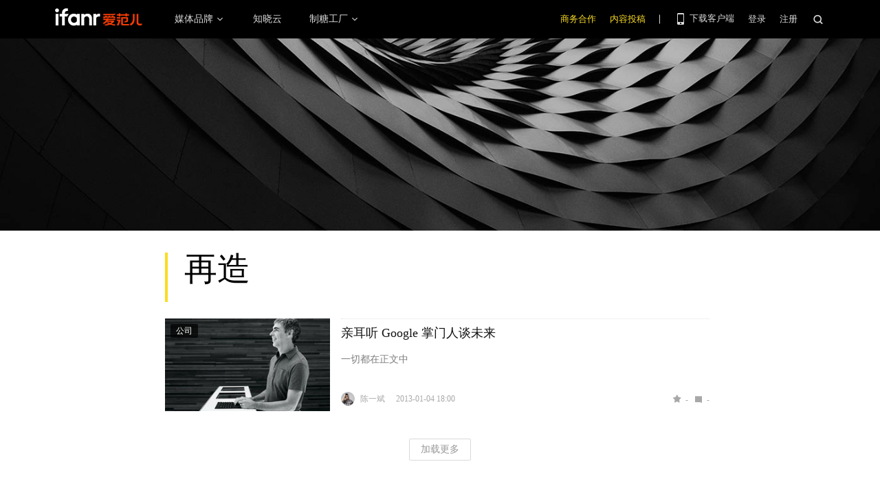

--- FILE ---
content_type: text/css
request_url: https://images.ifanr.cn/wp-content/plugins/ifanr-widget-buzz/dist/build/buzz.auto_create_ts_1446046962.css?ver=4.9.9
body_size: 165
content:
.nano{position:relative;width:100%;height:100%;overflow:hidden}.nano>.nano-content{position:absolute;overflow:scroll;overflow-x:hidden;top:0;right:0;bottom:0;left:0}.nano>.nano-content:focus{outline:thin dotted}.nano>.nano-content::-webkit-scrollbar{display:none}.has-scrollbar>.nano-content::-webkit-scrollbar{display:block}.nano>.nano-pane{background:rgba(0,0,0,0.25);position:absolute;width:10px;right:0;top:0;bottom:0;visibility:hidden\9;opacity:.01;-webkit-transition:.2s;-moz-transition:.2s;-o-transition:.2s;transition:.2s;-moz-border-radius:5px;-webkit-border-radius:5px;border-radius:5px}.nano>.nano-pane>.nano-slider{background:#444;background:rgba(0,0,0,0.5);position:relative;margin:0 1px;-moz-border-radius:3px;-webkit-border-radius:3px;border-radius:3px}.nano:hover>.nano-pane,.nano-pane.active,.nano-pane.flashed{visibility:visible\9;opacity:0.99}.widget-buzz-container{color:#252932}.widget-buzz-container .iconfont{display:inline-block;height:14px;width:14px;background-repeat:no-repeat;background-size:100% 100%}.widget-buzz-container .iconfont-buzz{background-image:url('../../images/iconfont-kuaixun-v1.png')}.widget-buzz-container .loading{text-align:center;margin:20px 0}.widget-buzz-container .nano>.nano-pane{width:6px;right:2px;background:none;margin:10px 0}.widget-buzz-container .nano>.nano-pane:hover>.nano-slider{background:#a3a3a3}.widget-buzz-container .nano>.nano-pane>.nano-slider{background:#dadada;transition:background .2s}.widget-buzz-container .title-container{height:48px;line-height:48px;padding-left:16px;background-color:#f5f7fa}.widget-buzz-container .title-container .widget-buzz-title{display:inline-block;font-size:16px;color:#3f434b}.widget-buzz-container .title-container .iconfont-buzz{margin-right:10px;color:#dc2811}.widget-buzz-container .buzz-list-container{height:470px;overflow-y:auto}.widget-buzz-container .buzz-list{right:0 !important;border-left:10px solid #f5f7fa;border-bottom:10px solid #f5f7fa;border-right:10px solid #f5f7fa}.widget-buzz-container .buzz-item{padding:17px 12px 18px;margin:2px 0;border-radius:3px;box-shadow:0 0 0 2px #f5f7fa;outline:2px solid #f5f7fa}.widget-buzz-container .buzz-item:last-of-type{border-bottom:none}.widget-buzz-container .buzz-item:before{content:"";float:left;height:0;width:0;margin-top:5px;vertical-align:top;border:4px solid #ff6551;border-radius:45px}.widget-buzz-container .buzz-item .buzz-item-container{margin-left:23px}.widget-buzz-container .buzz-item .buzz-item-title{margin-bottom:9px;font-size:14px;font-weight:600;line-height:20px}.widget-buzz-container .buzz-item-footer{color:#8d9096;font-size:12px;line-height:12px}.widget-buzz-container .buzz-item-link{color:#252932}.widget-buzz-container .buzz-item-link:hover{color:#ff6551}
/*# sourceMappingURL=static.css.map */


--- FILE ---
content_type: image/svg+xml
request_url: https://images.ifanr.cn/wp-content/themes/ifanr-5.0-pc/static/images/ifanr/ifanr-logo.svg
body_size: 2533
content:
<?xml version="1.0" encoding="UTF-8"?>
<svg width="127px" height="26px" viewBox="0 0 127 26" version="1.1" xmlns="http://www.w3.org/2000/svg" xmlns:xlink="http://www.w3.org/1999/xlink">
    <!-- Generator: Sketch 49.2 (51160) - http://www.bohemiancoding.com/sketch -->
    <title>logo-头部</title>
    <desc>Created with Sketch.</desc>
    <defs></defs>
    <g id="页面" stroke="none" stroke-width="1" fill="none" fill-rule="evenodd">
        <g id="搜索+推荐" transform="translate(-160.000000, -16.000000)">
            <g id="Top">
                <g id="logo" transform="translate(160.000000, 16.000000)">
                    <polygon id="Fill-3" fill="#FFFFFF" points="0.921906485 25.0500766 5.0197668 25.0500766 5.0197668 8.24671971 0.921906485 8.24671971"></polygon>
                    <path d="M2.97069653,0.291479369 C4.50655351,0.291479369 5.75154759,1.53647345 5.75154759,3.07233042 C5.75154759,4.60818739 4.50655351,5.85346169 2.97069653,5.85346169 C1.43483956,5.85346169 0.189845484,4.60818739 0.189845484,3.07233042 C0.189845484,1.53647345 1.43483956,0.291479369 2.97069653,0.291479369" id="Fill-4" fill="#FFFFFF"></path>
                    <path d="M65.3775728,7.94607732 C64.6473332,7.95364312 63.4544591,7.89956167 62.5619751,8.15623837 C62.5619751,8.15623837 61.0499364,8.45802964 59.9481321,9.97931545 L59.9481321,8.21088025 L55.8502718,8.21088025 L55.8502718,25.0534672 L59.9481321,25.0534672 L59.9481321,14.2738865 C59.9481321,14.2738865 60.6284935,12.4059751 63.2459793,11.993499 C63.2459793,11.993499 64.1872206,11.8786109 65.3761717,11.9562304 C65.3826167,11.8449852 65.3770124,8.16660632 65.3775728,7.94607732" id="Fill-6" fill="#FFFFFF"></path>
                    <path d="M53.7566193,14.06961 C53.5316069,10.6229687 51.2374888,7.99343361 47.7227554,7.93879174 L46.7414434,7.93879174 C45.1212418,7.98923039 43.585665,8.66090511 42.4317407,9.7349682 L42.4317407,8.25291246 L38.3341606,8.25291246 L38.3341606,25.0590715 L42.4320209,25.0590715 L42.4320209,14.2887379 C42.7733225,13.3556228 43.5346659,12.5570108 44.4462045,12.1529412 C47.1729741,10.944375 49.6915441,12.8083634 49.6915441,15.4025915 L49.6923848,25.05711 L53.7767948,25.0509453 L53.7566193,14.06961 Z" id="Fill-8" fill="#FFFFFF"></path>
                    <path d="M19.9165707,8.25316465 L14.3537477,8.25316465 L14.3537477,6.88599695 C14.3537477,5.4000182 15.5242047,4.18864989 16.9916892,4.1127117 L18.7211746,4.1166347 L18.7211746,0.188584518 L16.4155677,0.188584518 C12.9958271,0.188584518 10.2317889,2.88985458 10.2317889,6.30959523 L10.2317889,8.11053535 L10.2317889,8.25288444 L6.69940195,8.25288444 L6.69940195,12.0837001 L10.2317889,12.0837001 L10.2317889,25.0500766 L14.3237647,25.0500766 L14.3237647,12.0837001 L17.5549209,12.0837001 L19.9165707,8.25316465 Z" id="Fill-10" fill="#FFFFFF"></path>
                    <path d="M27.7342536,21.250645 C25.2313756,21.250645 23.2023407,19.192748 23.2023407,16.6540025 C23.2023407,14.1155372 25.2313756,12.0576401 27.7342536,12.0576401 C29.5388365,12.0576401 31.0926272,13.1303021 31.821746,14.679049 L31.821746,18.6292361 C31.0926272,20.177983 29.5388365,21.250645 27.7342536,21.250645 Z M31.821746,8.25288444 L31.821746,9.29976669 C30.7650562,8.6191251 29.6447577,7.93876372 27.2881517,7.93876372 C22.2913625,7.98331786 19.0495583,11.8942749 18.9716586,16.7002379 C18.8929182,21.5717711 22.7223328,25.4463003 27.593866,25.3695214 C29.3849986,25.3415 30.627751,24.7707025 31.821746,24.0847369 L31.821746,25.0584831 L35.9137218,25.0584831 L35.9137218,8.25288444 L31.821746,8.25288444 Z" id="Fill-12" fill="#FFFFFF"></path>
                    <path d="M115.745449,15.3453996 C115.745449,20.3884243 114.674748,22.8226497 110.261646,25.3706423 L108.812095,23.033091 C111.654874,21.4165321 113.326635,19.0150918 113.223236,15.8085946 L113.21511,8.25344486 L115.745449,8.25316465 L115.745449,15.3453996 Z" id="Fill-14" fill="#F13B03"></path>
                    <path d="M102.528336,10.8153922 L95.0763053,10.8153922 L95.0768657,12.0421723 L92.8337468,12.0416119 L92.8256205,10.8153922 L89.9343649,10.8153922 L89.935766,8.8519275 L92.8337468,8.8519275 L92.8337468,7.5951644 L95.0768657,7.5951644 L95.0763053,8.8519275 L102.526655,8.84884514 L102.528896,7.5951644 L104.767252,7.59488419 L104.767252,8.8519275 L107.665233,8.8519275 L107.665233,10.8153922 L104.767252,10.8153922 L104.767252,12.0746772 L102.528896,12.0749574 L102.528336,10.8153922 Z M89.9388483,15.0298218 L95.0768657,15.0298218 L95.0768657,13.0655165 L89.9388483,13.0655165 L89.9388483,15.0298218 Z" id="Fill-16" fill="#F13B03"></path>
                    <path d="M89.9395208,16.4504825 L94.0225298,16.4504825 C94.6608589,16.4504825 95.7590205,16.7528342 95.1733717,18.5260331 C94.7042922,19.8363172 93.6929972,22.027036 92.6164122,25.0463498 L89.934477,25.0480311 C91.5454315,20.9131824 92.5113317,18.5725487 92.562611,18.4201119 L89.934477,18.4201119 L89.9395208,16.4504825 Z" id="Fill-18" fill="#F13B03"></path>
                    <path d="M76.8339056,20.2263481 C78.9629772,21.4405185 80.8709593,22.2422129 82.4827545,22.6474034 C83.8796249,22.9982322 85.5443807,23.3426162 87.6216125,23.5152284 L87.6230136,25.3657666 C84.8785905,25.1572868 82.405135,24.601621 80.172384,23.8346732 C78.6816416,23.3224407 77.9183366,22.9197721 77.323721,22.5964043 C76.4505718,22.1214403 75.811402,21.7462328 75.4280683,21.4777871 L76.8339056,20.2263481 Z" id="Fill-20" fill="#F13B03"></path>
                    <path d="M75.0722236,17.9090002 C79.5310005,17.9025553 82.8537868,17.9090002 85.0557142,17.9090002 C85.792679,17.9090002 86.5503796,18.2337691 85.9448356,19.4770819 C85.7540093,19.8688221 84.3501335,21.4015967 82.4822221,22.513769 C81.7323674,22.9601511 81.1685754,23.4300712 79.8613736,23.8529152 C77.7639663,24.5313151 75.3698116,25.1127607 72.4617431,25.3660748 L72.4617431,23.5334704 C75.5513908,23.2504535 78.3731532,22.5866248 80.3338157,21.5167649 C80.9979246,21.1544473 82.0470486,20.2860618 82.4797001,19.7292751 L75.0747455,19.7292751 L75.0722236,17.9090002 Z" id="Fill-22" fill="#F13B03"></path>
                    <path d="M78.0892396,14.5620874 C77.6341709,16.3862853 76.9028104,18.0656122 75.5922461,19.6908577 C74.3122252,21.277994 72.5505151,22.5330758 70.3001106,23.3190781 L70.3001106,20.9762027 C72.4619673,19.8119105 73.8919031,18.3528323 74.4601785,17.2252482 C75.0578766,16.0385388 75.3714369,15.1272805 75.5179892,14.5620874 C75.7267492,14.5620874 77.8451726,14.5620874 78.0892396,14.5620874" id="Fill-24" fill="#F13B03"></path>
                    <polygon id="Fill-26" fill="#F13B03" points="70.2999424 15.326261 87.6244988 15.3273818 87.6225373 17.1448546 70.2999424 17.1448546"></polygon>
                    <path d="M85.5509938,10.8238546 L84.8465339,11.9746966 L86.3669791,11.9746966 C87.0703181,11.9746966 87.6245828,12.4552648 87.6245828,13.1588841 L87.6251433,14.5619192 L85.1054523,14.5619192 L85.1054523,13.7966528 L72.8118714,13.7983341 L72.8099099,14.5619192 L70.2994661,14.5619192 L70.3000265,11.9746966 L73.2114576,11.9746966 L72.5820953,10.9510721 L75.1071103,10.9510721 L75.7563679,11.9746966 L78.0981224,11.9746966 L77.4710018,10.9510721 L79.9943355,10.9510721 L80.6407909,11.9746966 L82.3002226,11.9746966 L83.0279403,10.8238546" id="Fill-28" fill="#F13B03"></path>
                    <path d="M70.2999704,8.36900542 L80.9310374,8.36900542 C83.0940149,8.4275703 85.6083817,8.23646385 87.6231257,7.71974788 L87.6231257,9.59354382 C85.6949681,10.0236734 83.2125457,10.255411 81.45644,10.2038515 L70.2999704,10.1909616 L70.2999704,8.36900542 Z" id="Fill-30" fill="#F13B03"></path>
                    <path d="M123.437736,22.5928736 C122.207032,22.5928736 121.209748,21.5953091 121.209748,20.3648862 L121.209748,8.25288444 L118.686975,8.25288444 L118.686975,21.268859 C118.748062,23.3668267 120.463817,25.0497964 122.576636,25.0497964 L122.891037,25.0497964 L125.537665,25.0500766 L127.046061,22.5928736 L123.437736,22.5928736 Z" id="Fill-32" fill="#F13B03"></path>
                    <path d="M99.8216298,23.0325866 C99.2575575,23.0325866 98.8002471,22.5752761 98.8002471,22.0112039 L98.8002471,15.0296537 L103.712411,15.0296537 L103.712411,17.5535478 C103.763691,18.2249423 103.185888,18.4883442 102.566053,18.4367847 L101.783693,18.4367847 L100.573446,20.3999691 L103.426312,20.3999691 C105.441056,20.4518088 106.299074,19.7069981 106.247514,17.6925343 L106.247514,14.2338438 C106.247514,13.5302246 105.831956,13.0656286 105.128617,13.0656286 L98.8002471,13.0642275 L98.8002471,13.0633869 L96.2741112,13.0633869 L96.2741112,13.0636671 L96.2735508,13.0636671 L96.2741112,13.0642275 L96.2741112,23.0325866 L96.2741112,23.094514 C96.2741112,24.1730605 97.1486614,25.0476107 98.2274882,25.0476107 L98.8002471,25.0476107 L107.666241,25.0476107 L107.666241,23.0325866 L99.8216298,23.0325866 Z" id="Fill-34" fill="#F13B03"></path>
                </g>
            </g>
        </g>
    </g>
</svg>